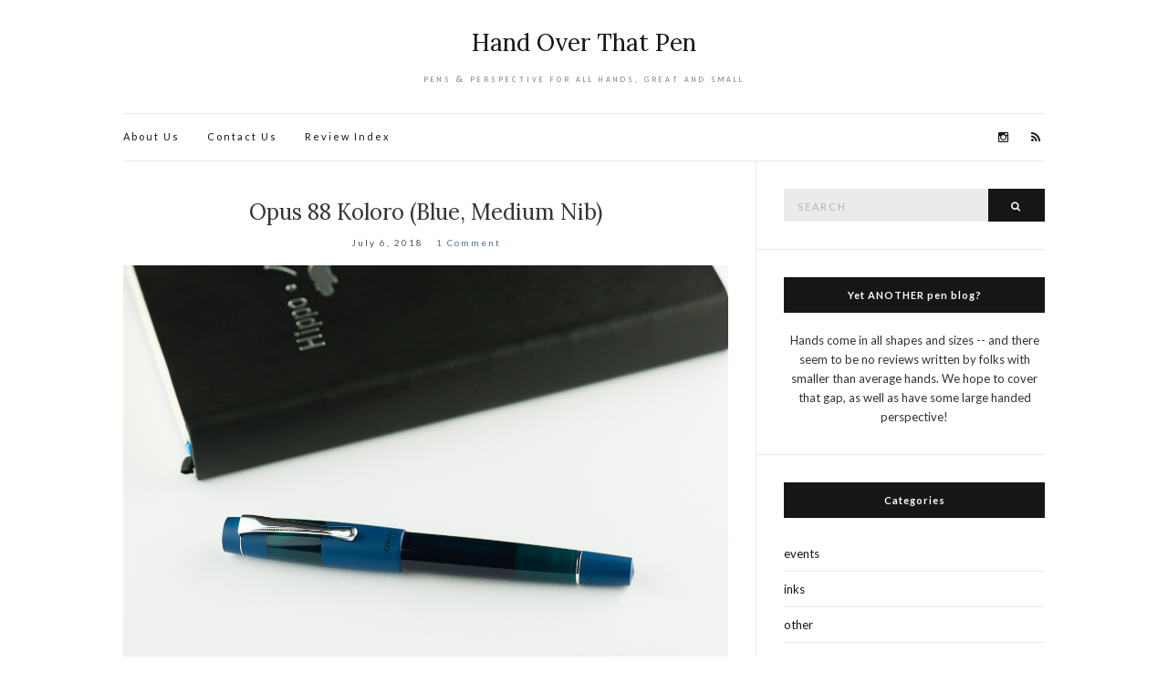

--- FILE ---
content_type: text/html; charset=UTF-8
request_url: https://www.handoverthatpen.com/2018/07/06/opus-88-koloro/
body_size: 16357
content:
<!doctype html>
<html lang="en-US">
<head>
	<meta charset="UTF-8">
	<meta name="viewport" content="width=device-width, initial-scale=1">
	<link rel="profile" href="http://gmpg.org/xfn/11">
	<link rel="pingback" href="https://www.handoverthatpen.com/xmlrpc.php">

	<title>Opus 88 Koloro (Blue, Medium Nib) &#8211; Hand Over That Pen</title>
<meta name='robots' content='max-image-preview:large' />
<link rel="alternate" type="application/rss+xml" title="Hand Over That Pen &raquo; Feed" href="https://www.handoverthatpen.com/feed/" />
<link rel="alternate" type="application/rss+xml" title="Hand Over That Pen &raquo; Comments Feed" href="https://www.handoverthatpen.com/comments/feed/" />
<link rel="alternate" type="application/rss+xml" title="Hand Over That Pen &raquo; Opus 88 Koloro (Blue, Medium Nib) Comments Feed" href="https://www.handoverthatpen.com/2018/07/06/opus-88-koloro/feed/" />
<link rel="alternate" title="oEmbed (JSON)" type="application/json+oembed" href="https://www.handoverthatpen.com/wp-json/oembed/1.0/embed?url=https%3A%2F%2Fwww.handoverthatpen.com%2F2018%2F07%2F06%2Fopus-88-koloro%2F" />
<link rel="alternate" title="oEmbed (XML)" type="text/xml+oembed" href="https://www.handoverthatpen.com/wp-json/oembed/1.0/embed?url=https%3A%2F%2Fwww.handoverthatpen.com%2F2018%2F07%2F06%2Fopus-88-koloro%2F&#038;format=xml" />
<style id='wp-img-auto-sizes-contain-inline-css' type='text/css'>
img:is([sizes=auto i],[sizes^="auto," i]){contain-intrinsic-size:3000px 1500px}
/*# sourceURL=wp-img-auto-sizes-contain-inline-css */
</style>
<style id='wp-emoji-styles-inline-css' type='text/css'>

	img.wp-smiley, img.emoji {
		display: inline !important;
		border: none !important;
		box-shadow: none !important;
		height: 1em !important;
		width: 1em !important;
		margin: 0 0.07em !important;
		vertical-align: -0.1em !important;
		background: none !important;
		padding: 0 !important;
	}
/*# sourceURL=wp-emoji-styles-inline-css */
</style>
<style id='wp-block-library-inline-css' type='text/css'>
:root{--wp-block-synced-color:#7a00df;--wp-block-synced-color--rgb:122,0,223;--wp-bound-block-color:var(--wp-block-synced-color);--wp-editor-canvas-background:#ddd;--wp-admin-theme-color:#007cba;--wp-admin-theme-color--rgb:0,124,186;--wp-admin-theme-color-darker-10:#006ba1;--wp-admin-theme-color-darker-10--rgb:0,107,160.5;--wp-admin-theme-color-darker-20:#005a87;--wp-admin-theme-color-darker-20--rgb:0,90,135;--wp-admin-border-width-focus:2px}@media (min-resolution:192dpi){:root{--wp-admin-border-width-focus:1.5px}}.wp-element-button{cursor:pointer}:root .has-very-light-gray-background-color{background-color:#eee}:root .has-very-dark-gray-background-color{background-color:#313131}:root .has-very-light-gray-color{color:#eee}:root .has-very-dark-gray-color{color:#313131}:root .has-vivid-green-cyan-to-vivid-cyan-blue-gradient-background{background:linear-gradient(135deg,#00d084,#0693e3)}:root .has-purple-crush-gradient-background{background:linear-gradient(135deg,#34e2e4,#4721fb 50%,#ab1dfe)}:root .has-hazy-dawn-gradient-background{background:linear-gradient(135deg,#faaca8,#dad0ec)}:root .has-subdued-olive-gradient-background{background:linear-gradient(135deg,#fafae1,#67a671)}:root .has-atomic-cream-gradient-background{background:linear-gradient(135deg,#fdd79a,#004a59)}:root .has-nightshade-gradient-background{background:linear-gradient(135deg,#330968,#31cdcf)}:root .has-midnight-gradient-background{background:linear-gradient(135deg,#020381,#2874fc)}:root{--wp--preset--font-size--normal:16px;--wp--preset--font-size--huge:42px}.has-regular-font-size{font-size:1em}.has-larger-font-size{font-size:2.625em}.has-normal-font-size{font-size:var(--wp--preset--font-size--normal)}.has-huge-font-size{font-size:var(--wp--preset--font-size--huge)}.has-text-align-center{text-align:center}.has-text-align-left{text-align:left}.has-text-align-right{text-align:right}.has-fit-text{white-space:nowrap!important}#end-resizable-editor-section{display:none}.aligncenter{clear:both}.items-justified-left{justify-content:flex-start}.items-justified-center{justify-content:center}.items-justified-right{justify-content:flex-end}.items-justified-space-between{justify-content:space-between}.screen-reader-text{border:0;clip-path:inset(50%);height:1px;margin:-1px;overflow:hidden;padding:0;position:absolute;width:1px;word-wrap:normal!important}.screen-reader-text:focus{background-color:#ddd;clip-path:none;color:#444;display:block;font-size:1em;height:auto;left:5px;line-height:normal;padding:15px 23px 14px;text-decoration:none;top:5px;width:auto;z-index:100000}html :where(.has-border-color){border-style:solid}html :where([style*=border-top-color]){border-top-style:solid}html :where([style*=border-right-color]){border-right-style:solid}html :where([style*=border-bottom-color]){border-bottom-style:solid}html :where([style*=border-left-color]){border-left-style:solid}html :where([style*=border-width]){border-style:solid}html :where([style*=border-top-width]){border-top-style:solid}html :where([style*=border-right-width]){border-right-style:solid}html :where([style*=border-bottom-width]){border-bottom-style:solid}html :where([style*=border-left-width]){border-left-style:solid}html :where(img[class*=wp-image-]){height:auto;max-width:100%}:where(figure){margin:0 0 1em}html :where(.is-position-sticky){--wp-admin--admin-bar--position-offset:var(--wp-admin--admin-bar--height,0px)}@media screen and (max-width:600px){html :where(.is-position-sticky){--wp-admin--admin-bar--position-offset:0px}}

/*# sourceURL=wp-block-library-inline-css */
</style><style id='global-styles-inline-css' type='text/css'>
:root{--wp--preset--aspect-ratio--square: 1;--wp--preset--aspect-ratio--4-3: 4/3;--wp--preset--aspect-ratio--3-4: 3/4;--wp--preset--aspect-ratio--3-2: 3/2;--wp--preset--aspect-ratio--2-3: 2/3;--wp--preset--aspect-ratio--16-9: 16/9;--wp--preset--aspect-ratio--9-16: 9/16;--wp--preset--color--black: #000000;--wp--preset--color--cyan-bluish-gray: #abb8c3;--wp--preset--color--white: #ffffff;--wp--preset--color--pale-pink: #f78da7;--wp--preset--color--vivid-red: #cf2e2e;--wp--preset--color--luminous-vivid-orange: #ff6900;--wp--preset--color--luminous-vivid-amber: #fcb900;--wp--preset--color--light-green-cyan: #7bdcb5;--wp--preset--color--vivid-green-cyan: #00d084;--wp--preset--color--pale-cyan-blue: #8ed1fc;--wp--preset--color--vivid-cyan-blue: #0693e3;--wp--preset--color--vivid-purple: #9b51e0;--wp--preset--gradient--vivid-cyan-blue-to-vivid-purple: linear-gradient(135deg,rgb(6,147,227) 0%,rgb(155,81,224) 100%);--wp--preset--gradient--light-green-cyan-to-vivid-green-cyan: linear-gradient(135deg,rgb(122,220,180) 0%,rgb(0,208,130) 100%);--wp--preset--gradient--luminous-vivid-amber-to-luminous-vivid-orange: linear-gradient(135deg,rgb(252,185,0) 0%,rgb(255,105,0) 100%);--wp--preset--gradient--luminous-vivid-orange-to-vivid-red: linear-gradient(135deg,rgb(255,105,0) 0%,rgb(207,46,46) 100%);--wp--preset--gradient--very-light-gray-to-cyan-bluish-gray: linear-gradient(135deg,rgb(238,238,238) 0%,rgb(169,184,195) 100%);--wp--preset--gradient--cool-to-warm-spectrum: linear-gradient(135deg,rgb(74,234,220) 0%,rgb(151,120,209) 20%,rgb(207,42,186) 40%,rgb(238,44,130) 60%,rgb(251,105,98) 80%,rgb(254,248,76) 100%);--wp--preset--gradient--blush-light-purple: linear-gradient(135deg,rgb(255,206,236) 0%,rgb(152,150,240) 100%);--wp--preset--gradient--blush-bordeaux: linear-gradient(135deg,rgb(254,205,165) 0%,rgb(254,45,45) 50%,rgb(107,0,62) 100%);--wp--preset--gradient--luminous-dusk: linear-gradient(135deg,rgb(255,203,112) 0%,rgb(199,81,192) 50%,rgb(65,88,208) 100%);--wp--preset--gradient--pale-ocean: linear-gradient(135deg,rgb(255,245,203) 0%,rgb(182,227,212) 50%,rgb(51,167,181) 100%);--wp--preset--gradient--electric-grass: linear-gradient(135deg,rgb(202,248,128) 0%,rgb(113,206,126) 100%);--wp--preset--gradient--midnight: linear-gradient(135deg,rgb(2,3,129) 0%,rgb(40,116,252) 100%);--wp--preset--font-size--small: 13px;--wp--preset--font-size--medium: 20px;--wp--preset--font-size--large: 36px;--wp--preset--font-size--x-large: 42px;--wp--preset--spacing--20: 0.44rem;--wp--preset--spacing--30: 0.67rem;--wp--preset--spacing--40: 1rem;--wp--preset--spacing--50: 1.5rem;--wp--preset--spacing--60: 2.25rem;--wp--preset--spacing--70: 3.38rem;--wp--preset--spacing--80: 5.06rem;--wp--preset--shadow--natural: 6px 6px 9px rgba(0, 0, 0, 0.2);--wp--preset--shadow--deep: 12px 12px 50px rgba(0, 0, 0, 0.4);--wp--preset--shadow--sharp: 6px 6px 0px rgba(0, 0, 0, 0.2);--wp--preset--shadow--outlined: 6px 6px 0px -3px rgb(255, 255, 255), 6px 6px rgb(0, 0, 0);--wp--preset--shadow--crisp: 6px 6px 0px rgb(0, 0, 0);}:where(.is-layout-flex){gap: 0.5em;}:where(.is-layout-grid){gap: 0.5em;}body .is-layout-flex{display: flex;}.is-layout-flex{flex-wrap: wrap;align-items: center;}.is-layout-flex > :is(*, div){margin: 0;}body .is-layout-grid{display: grid;}.is-layout-grid > :is(*, div){margin: 0;}:where(.wp-block-columns.is-layout-flex){gap: 2em;}:where(.wp-block-columns.is-layout-grid){gap: 2em;}:where(.wp-block-post-template.is-layout-flex){gap: 1.25em;}:where(.wp-block-post-template.is-layout-grid){gap: 1.25em;}.has-black-color{color: var(--wp--preset--color--black) !important;}.has-cyan-bluish-gray-color{color: var(--wp--preset--color--cyan-bluish-gray) !important;}.has-white-color{color: var(--wp--preset--color--white) !important;}.has-pale-pink-color{color: var(--wp--preset--color--pale-pink) !important;}.has-vivid-red-color{color: var(--wp--preset--color--vivid-red) !important;}.has-luminous-vivid-orange-color{color: var(--wp--preset--color--luminous-vivid-orange) !important;}.has-luminous-vivid-amber-color{color: var(--wp--preset--color--luminous-vivid-amber) !important;}.has-light-green-cyan-color{color: var(--wp--preset--color--light-green-cyan) !important;}.has-vivid-green-cyan-color{color: var(--wp--preset--color--vivid-green-cyan) !important;}.has-pale-cyan-blue-color{color: var(--wp--preset--color--pale-cyan-blue) !important;}.has-vivid-cyan-blue-color{color: var(--wp--preset--color--vivid-cyan-blue) !important;}.has-vivid-purple-color{color: var(--wp--preset--color--vivid-purple) !important;}.has-black-background-color{background-color: var(--wp--preset--color--black) !important;}.has-cyan-bluish-gray-background-color{background-color: var(--wp--preset--color--cyan-bluish-gray) !important;}.has-white-background-color{background-color: var(--wp--preset--color--white) !important;}.has-pale-pink-background-color{background-color: var(--wp--preset--color--pale-pink) !important;}.has-vivid-red-background-color{background-color: var(--wp--preset--color--vivid-red) !important;}.has-luminous-vivid-orange-background-color{background-color: var(--wp--preset--color--luminous-vivid-orange) !important;}.has-luminous-vivid-amber-background-color{background-color: var(--wp--preset--color--luminous-vivid-amber) !important;}.has-light-green-cyan-background-color{background-color: var(--wp--preset--color--light-green-cyan) !important;}.has-vivid-green-cyan-background-color{background-color: var(--wp--preset--color--vivid-green-cyan) !important;}.has-pale-cyan-blue-background-color{background-color: var(--wp--preset--color--pale-cyan-blue) !important;}.has-vivid-cyan-blue-background-color{background-color: var(--wp--preset--color--vivid-cyan-blue) !important;}.has-vivid-purple-background-color{background-color: var(--wp--preset--color--vivid-purple) !important;}.has-black-border-color{border-color: var(--wp--preset--color--black) !important;}.has-cyan-bluish-gray-border-color{border-color: var(--wp--preset--color--cyan-bluish-gray) !important;}.has-white-border-color{border-color: var(--wp--preset--color--white) !important;}.has-pale-pink-border-color{border-color: var(--wp--preset--color--pale-pink) !important;}.has-vivid-red-border-color{border-color: var(--wp--preset--color--vivid-red) !important;}.has-luminous-vivid-orange-border-color{border-color: var(--wp--preset--color--luminous-vivid-orange) !important;}.has-luminous-vivid-amber-border-color{border-color: var(--wp--preset--color--luminous-vivid-amber) !important;}.has-light-green-cyan-border-color{border-color: var(--wp--preset--color--light-green-cyan) !important;}.has-vivid-green-cyan-border-color{border-color: var(--wp--preset--color--vivid-green-cyan) !important;}.has-pale-cyan-blue-border-color{border-color: var(--wp--preset--color--pale-cyan-blue) !important;}.has-vivid-cyan-blue-border-color{border-color: var(--wp--preset--color--vivid-cyan-blue) !important;}.has-vivid-purple-border-color{border-color: var(--wp--preset--color--vivid-purple) !important;}.has-vivid-cyan-blue-to-vivid-purple-gradient-background{background: var(--wp--preset--gradient--vivid-cyan-blue-to-vivid-purple) !important;}.has-light-green-cyan-to-vivid-green-cyan-gradient-background{background: var(--wp--preset--gradient--light-green-cyan-to-vivid-green-cyan) !important;}.has-luminous-vivid-amber-to-luminous-vivid-orange-gradient-background{background: var(--wp--preset--gradient--luminous-vivid-amber-to-luminous-vivid-orange) !important;}.has-luminous-vivid-orange-to-vivid-red-gradient-background{background: var(--wp--preset--gradient--luminous-vivid-orange-to-vivid-red) !important;}.has-very-light-gray-to-cyan-bluish-gray-gradient-background{background: var(--wp--preset--gradient--very-light-gray-to-cyan-bluish-gray) !important;}.has-cool-to-warm-spectrum-gradient-background{background: var(--wp--preset--gradient--cool-to-warm-spectrum) !important;}.has-blush-light-purple-gradient-background{background: var(--wp--preset--gradient--blush-light-purple) !important;}.has-blush-bordeaux-gradient-background{background: var(--wp--preset--gradient--blush-bordeaux) !important;}.has-luminous-dusk-gradient-background{background: var(--wp--preset--gradient--luminous-dusk) !important;}.has-pale-ocean-gradient-background{background: var(--wp--preset--gradient--pale-ocean) !important;}.has-electric-grass-gradient-background{background: var(--wp--preset--gradient--electric-grass) !important;}.has-midnight-gradient-background{background: var(--wp--preset--gradient--midnight) !important;}.has-small-font-size{font-size: var(--wp--preset--font-size--small) !important;}.has-medium-font-size{font-size: var(--wp--preset--font-size--medium) !important;}.has-large-font-size{font-size: var(--wp--preset--font-size--large) !important;}.has-x-large-font-size{font-size: var(--wp--preset--font-size--x-large) !important;}
/*# sourceURL=global-styles-inline-css */
</style>

<style id='classic-theme-styles-inline-css' type='text/css'>
/*! This file is auto-generated */
.wp-block-button__link{color:#fff;background-color:#32373c;border-radius:9999px;box-shadow:none;text-decoration:none;padding:calc(.667em + 2px) calc(1.333em + 2px);font-size:1.125em}.wp-block-file__button{background:#32373c;color:#fff;text-decoration:none}
/*# sourceURL=/wp-includes/css/classic-themes.min.css */
</style>
<link rel='stylesheet' id='pc_google_analytics-frontend-css' href='https://www.handoverthatpen.com/wp-content/plugins/pc-google-analytics/assets/css/frontend.css?ver=1.0.0' type='text/css' media='all' />
<link rel='stylesheet' id='olsen-light-google-font-css' href='//fonts.googleapis.com/css?family=Lora%3A400%2C700%2C400italic%2C700italic%7CLato%3A400%2C400italic%2C700%2C700italic&#038;ver=6.9' type='text/css' media='all' />
<link rel='stylesheet' id='olsen-light-base-css' href='https://www.handoverthatpen.com/wp-content/themes/olsen-light/css/base.css?ver=1.0.2' type='text/css' media='all' />
<link rel='stylesheet' id='font-awesome-css' href='https://www.handoverthatpen.com/wp-content/themes/olsen-light/css/font-awesome.css?ver=4.5.0' type='text/css' media='all' />
<link rel='stylesheet' id='olsen-light-magnific-css' href='https://www.handoverthatpen.com/wp-content/themes/olsen-light/css/magnific.css?ver=1.0.0' type='text/css' media='all' />
<link rel='stylesheet' id='olsen-light-slick-css' href='https://www.handoverthatpen.com/wp-content/themes/olsen-light/css/slick.css?ver=1.5.7' type='text/css' media='all' />
<link rel='stylesheet' id='olsen-light-mmenu-css' href='https://www.handoverthatpen.com/wp-content/themes/olsen-light/css/mmenu.css?ver=5.2.0' type='text/css' media='all' />
<link rel='stylesheet' id='olsen-light-style-css' href='https://www.handoverthatpen.com/wp-content/themes/olsen-light/style.css?ver=1.0.2' type='text/css' media='all' />
<script type="text/javascript" src="https://www.handoverthatpen.com/wp-includes/js/jquery/jquery.min.js?ver=3.7.1" id="jquery-core-js"></script>
<script type="text/javascript" src="https://www.handoverthatpen.com/wp-includes/js/jquery/jquery-migrate.min.js?ver=3.4.1" id="jquery-migrate-js"></script>
<script type="text/javascript" src="https://www.handoverthatpen.com/wp-content/plugins/pc-google-analytics/assets/js/frontend.min.js?ver=1.0.0" id="pc_google_analytics-frontend-js"></script>
<link rel="https://api.w.org/" href="https://www.handoverthatpen.com/wp-json/" /><link rel="alternate" title="JSON" type="application/json" href="https://www.handoverthatpen.com/wp-json/wp/v2/posts/3744" /><link rel="EditURI" type="application/rsd+xml" title="RSD" href="https://www.handoverthatpen.com/xmlrpc.php?rsd" />
<meta name="generator" content="WordPress 6.9" />
<link rel="canonical" href="https://www.handoverthatpen.com/2018/07/06/opus-88-koloro/" />
<link rel='shortlink' href='https://www.handoverthatpen.com/?p=3744' />
	<script>
		(function(i,s,o,g,r,a,m){i['GoogleAnalyticsObject']=r;i[r]=i[r]||function(){
		(i[r].q=i[r].q||[]).push(arguments)},i[r].l=1*new Date();a=s.createElement(o),
		m=s.getElementsByTagName(o)[0];a.async=1;a.src=g;m.parentNode.insertBefore(a,m)
		})(window,document,'script','//www.google-analytics.com/analytics.js','ga');
		
		ga('create', 'UA-80277082-1', 'auto');
		ga('send', 'pageview');
		
		</script>
<style type="text/css"></style></head>
<body class="wp-singular post-template-default single single-post postid-3744 single-format-standard wp-theme-olsen-light" itemscope="itemscope" itemtype="http://schema.org/WebPage">

<div id="page">

	<div class="container">
		<div class="row">
			<div class="col-md-12">

				<header id="masthead" class="site-header group" role="banner" itemscope="itemscope" itemtype="http://schema.org/Organization">

					<div class="site-logo">
						<h1 itemprop="name">
							<a itemprop="url" href="https://www.handoverthatpen.com">
								<!--									<!--<img itemprop="logo"
									     src="https://www.handoverthatpen.com/wp-content/themes/olsen-light/images/logo.png"
									     alt="Hand Over That Pen"/>
								 -->
								Hand Over That Pen							</a>
						</h1>

													<p class="tagline">pens &amp; perspective for all hands, great and small</p>
											</div><!-- /site-logo -->

					<div class="site-bar group">
						<nav class="nav" role="navigation" itemscope="itemscope" itemtype="http://schema.org/SiteNavigationElement">
							<ul class="navigation">
<li class="page_item page-item-7"><a href="https://www.handoverthatpen.com/about/">About Us</a></li>
<li class="page_item page-item-118"><a href="https://www.handoverthatpen.com/contact-us/">Contact Us</a></li>
<li class="page_item page-item-366"><a href="https://www.handoverthatpen.com/review-index/">Review Index</a></li>
</ul>

							<a class="mobile-nav-trigger" href="#mobilemenu"><i class="fa fa-navicon"></i> Menu</a>
						</nav>
						<div id="mobilemenu"></div>

						<div class="site-tools">
									<ul class="socials">
			<li><a href="http://www.instagram.com/handoverthatpen" target="_blank"><i class="fa fa-instagram"></i></a></li>							<li><a href="https://www.handoverthatpen.com/feed/" target="_blank"><i class="fa fa-rss"></i></a></li>
					</ul>
								</div><!-- /site-tools -->
					</div><!-- /site-bar -->

				</header>

				
				<div id="site-content">
<div class="row">

	<div class="col-md-8">
		<main id="content" role="main" itemprop="mainContentOfPage" itemscope="itemscope" itemtype="http://schema.org/Blog">
			<div class="row">
				<div class="col-md-12">

											<article id="entry-3744" class="entry post-3744 post type-post status-publish format-standard hentry category-pens tag-ebonite tag-goldspot tag-japanese-eyedropper tag-opus-88" itemscope="itemscope" itemtype="http://schema.org/BlogPosting" itemprop="blogPost">

							<div class="entry-meta entry-meta-top"> <!-- where the category was -->
							</div>

							<h2 class="entry-title" itemprop="headline">
								Opus 88 Koloro (Blue, Medium Nib)							</h2>

							<div class="entry-meta entry-meta-bottom">
								<time class="entry-date" itemprop="datePublished" datetime="2018-07-06T01:12:31-07:00">July 6, 2018</time>

								<a href="https://www.handoverthatpen.com/2018/07/06/opus-88-koloro/#comments" class="entry-comments-no ">1 Comment</a>
							</div>

							

							<div class="entry-content" itemprop="text">
								<p><img fetchpriority="high" decoding="async" class="aligncenter wp-image-3972 size-full" src="https://www.handoverthatpen.com/wp-content/uploads/2018/07/20180702-Opus-88-Koloro-003.jpg" alt="" width="1200" height="798" srcset="https://www.handoverthatpen.com/wp-content/uploads/2018/07/20180702-Opus-88-Koloro-003.jpg 1200w, https://www.handoverthatpen.com/wp-content/uploads/2018/07/20180702-Opus-88-Koloro-003-300x200.jpg 300w, https://www.handoverthatpen.com/wp-content/uploads/2018/07/20180702-Opus-88-Koloro-003-768x511.jpg 768w, https://www.handoverthatpen.com/wp-content/uploads/2018/07/20180702-Opus-88-Koloro-003-1024x681.jpg 1024w" sizes="(max-width: 1200px) 100vw, 1200px" /></p>
<blockquote><p>Before anything else, a big shout out of appreciation to <strong><a href="https://goldspot.com/">Goldspot Pens</a></strong>, and <strong>Tom</strong> for providing this Opus 88 Koloro fountain pen for review. Goldspot Pens is an online shop for pens, and stationery goods and they are an authorized retailer for diverse brands that we love!</p></blockquote>
<p style="padding-left: 30px;"><strong>Hand Over That Pen, please!</strong></p>
<p><span style="text-decoration: underline;">Katherine</span>: Like many, this pen ain&#8217;t my thing aesthetically. I&#8217;m not a big fan of the solid matte blue paired with the shinier blue green &#8212; the two colors are too close for me (I also can&#8217;t stand denim on denim&#8230; or blue shirts with blue denim, but that&#8217;s besides the point). The demonstrator version looks neat though &#8212; but once again&#8230; this is all personal preference. 🙂</p>
<p><span style="text-decoration: underline;">Pam</span>:  The demonstrator version is very striking, however, I am relieved to see different colors for the Koloro.  All I see on Instagram is the demonstrator version! The slight translucency of the blue makes the material more interesting than a matte plastic.  That said, why not just maintain the same material throughout, like the demonstrator?  Lastly, the demonstrator version of the pen is pretty modern, and I wish the clip would reflect that.  But then again, I am heavily influenced by the Lamy 2000 clip.</p>
<p><span style="text-decoration: underline;">Franz</span>: The Koloro is an interesting looking pen. The acrylic parts of the barrel and cap has a cloudy transparency and allows me to see inside with a bit of light behind. The dark blue ebonite is quite spectacular to look at and hold (and smell). When you look closely, you&#8217;ll notice that there are black bits in the ebonite and gives it a sandblasted effect. And finally, the dome shape of the cap&#8217;s finial makes me smile for some reason. =)</p>
<figure id="attachment_3960" aria-describedby="caption-attachment-3960" style="width: 1200px" class="wp-caption aligncenter"><img decoding="async" class="wp-image-3960" src="https://www.handoverthatpen.com/wp-content/uploads/2018/06/Opus-88-Koloro-Posted-1024x819.jpg" alt="" width="1200" height="960" srcset="https://www.handoverthatpen.com/wp-content/uploads/2018/06/Opus-88-Koloro-Posted-1024x819.jpg 1024w, https://www.handoverthatpen.com/wp-content/uploads/2018/06/Opus-88-Koloro-Posted-300x240.jpg 300w, https://www.handoverthatpen.com/wp-content/uploads/2018/06/Opus-88-Koloro-Posted-768x614.jpg 768w" sizes="(max-width: 1200px) 100vw, 1200px" /><figcaption id="caption-attachment-3960" class="wp-caption-text">In the Hand: Opus 88 Koloro (posted) — from left to right: Franz, Katherine, and Pam</figcaption></figure>
<figure id="attachment_3961" aria-describedby="caption-attachment-3961" style="width: 1200px" class="wp-caption aligncenter"><img decoding="async" class="wp-image-3961" src="https://www.handoverthatpen.com/wp-content/uploads/2018/06/Opus-88-Koloro-Unposted-1024x819.jpg" alt="" width="1200" height="960" srcset="https://www.handoverthatpen.com/wp-content/uploads/2018/06/Opus-88-Koloro-Unposted-1024x819.jpg 1024w, https://www.handoverthatpen.com/wp-content/uploads/2018/06/Opus-88-Koloro-Unposted-300x240.jpg 300w, https://www.handoverthatpen.com/wp-content/uploads/2018/06/Opus-88-Koloro-Unposted-768x614.jpg 768w" sizes="(max-width: 1200px) 100vw, 1200px" /><figcaption id="caption-attachment-3961" class="wp-caption-text">In the Hand: Opus 88 Koloro (unposted) — from left to right: Franz, Katherine, and Pam</figcaption></figure>
<p>&nbsp;</p>
<p style="padding-left: 30px;"><strong>Pen Details</strong></p>
<figure id="attachment_3967" aria-describedby="caption-attachment-3967" style="width: 1200px" class="wp-caption aligncenter"><img loading="lazy" decoding="async" class="wp-image-3967 size-full" src="https://www.handoverthatpen.com/wp-content/uploads/2018/07/20180702-Opus-88-Koloro-001.jpg" alt="" width="1200" height="798" srcset="https://www.handoverthatpen.com/wp-content/uploads/2018/07/20180702-Opus-88-Koloro-001.jpg 1200w, https://www.handoverthatpen.com/wp-content/uploads/2018/07/20180702-Opus-88-Koloro-001-300x200.jpg 300w, https://www.handoverthatpen.com/wp-content/uploads/2018/07/20180702-Opus-88-Koloro-001-768x511.jpg 768w, https://www.handoverthatpen.com/wp-content/uploads/2018/07/20180702-Opus-88-Koloro-001-1024x681.jpg 1024w" sizes="auto, (max-width: 1200px) 100vw, 1200px" /><figcaption id="caption-attachment-3967" class="wp-caption-text">In the box: The Koloro is shipped in a box with foam cutouts. An eyedropper is supplied along with the needed instructions for filling and using the pen. The presentation is very nice.</figcaption></figure>
<figure id="attachment_3968" aria-describedby="caption-attachment-3968" style="width: 1200px" class="wp-caption aligncenter"><img loading="lazy" decoding="async" class="size-full wp-image-3968" src="https://www.handoverthatpen.com/wp-content/uploads/2018/07/20180702-Opus-88-Koloro-010.jpg" alt="" width="1200" height="1200" srcset="https://www.handoverthatpen.com/wp-content/uploads/2018/07/20180702-Opus-88-Koloro-010.jpg 1200w, https://www.handoverthatpen.com/wp-content/uploads/2018/07/20180702-Opus-88-Koloro-010-150x150.jpg 150w, https://www.handoverthatpen.com/wp-content/uploads/2018/07/20180702-Opus-88-Koloro-010-300x300.jpg 300w, https://www.handoverthatpen.com/wp-content/uploads/2018/07/20180702-Opus-88-Koloro-010-768x768.jpg 768w, https://www.handoverthatpen.com/wp-content/uploads/2018/07/20180702-Opus-88-Koloro-010-1024x1024.jpg 1024w, https://www.handoverthatpen.com/wp-content/uploads/2018/07/20180702-Opus-88-Koloro-010-100x100.jpg 100w, https://www.handoverthatpen.com/wp-content/uploads/2018/07/20180702-Opus-88-Koloro-010-200x200.jpg 200w" sizes="auto, (max-width: 1200px) 100vw, 1200px" /><figcaption id="caption-attachment-3968" class="wp-caption-text">The Koloro is mostly an acrylic pen with blue ebonite accents on the cap. and blind cap on the barrel.</figcaption></figure>
<figure id="attachment_3969" aria-describedby="caption-attachment-3969" style="width: 1200px" class="wp-caption aligncenter"><img loading="lazy" decoding="async" class="size-full wp-image-3969" src="https://www.handoverthatpen.com/wp-content/uploads/2018/07/20180702-Opus-88-Koloro-008.jpg" alt="" width="1200" height="798" srcset="https://www.handoverthatpen.com/wp-content/uploads/2018/07/20180702-Opus-88-Koloro-008.jpg 1200w, https://www.handoverthatpen.com/wp-content/uploads/2018/07/20180702-Opus-88-Koloro-008-300x200.jpg 300w, https://www.handoverthatpen.com/wp-content/uploads/2018/07/20180702-Opus-88-Koloro-008-768x511.jpg 768w, https://www.handoverthatpen.com/wp-content/uploads/2018/07/20180702-Opus-88-Koloro-008-1024x681.jpg 1024w" sizes="auto, (max-width: 1200px) 100vw, 1200px" /><figcaption id="caption-attachment-3969" class="wp-caption-text">A close up of the blue ebonite on the cap. The blue-green acrylic in the middle is translucent.</figcaption></figure>
<p>&nbsp;</p>
<p style="padding-left: 30px;"><strong>The Business End</strong></p>
<p><span style="text-decoration: underline;">Katherine</span>: The pen takes a #5 Jowo nib, which is nice. The one that came with this pen is smooth and well adjusted out of the box. I love that this takes a #5 though, since it seems like it would be a good candidate for frankenpenning with a vintage flex nib and nibs that fit aren&#8217;t hard to find.</p>
<p><span style="text-decoration: underline;">Pam</span>:  At first, the nib felt really dry and was unpleasant to write with.  However, a special feature of the pen is the shut off valve.  After we opened up the valve and saturated the feed, it was a much more pleasant writer.  (Thank you Katherine &amp; Franz!) The #5 Jowo nib performed consistently and as expected.</p>
<p><span style="text-decoration: underline;">Franz</span>: There is a taper to the section that makes the #5 nib size suitable however, a part of me wishes it came with a #6. That&#8217;s just me though. As for the writing experience, it was smooth as can be and wrote nicely.</p>
<p>I noticed that the medium nib on the Koloro seems finer than my usual medium Jowo nibs. So I took a loupe and compared it to my other medium #5 Jowo nib. The tipping was slightly smaller/finer than on my Franklin-Christoph Model 45. Of course, this is only from one Opus 88 nib unit but I can&#8217;t help but think that since these are Taiwanese pens, could it be that their nib line widths are more towards the Japanese size?</p>
<p><img loading="lazy" decoding="async" class="aligncenter size-full wp-image-3985" src="https://www.handoverthatpen.com/wp-content/uploads/2018/07/20180703-Opus-88-Koloro-024.jpg" alt="" width="1200" height="1200" srcset="https://www.handoverthatpen.com/wp-content/uploads/2018/07/20180703-Opus-88-Koloro-024.jpg 1200w, https://www.handoverthatpen.com/wp-content/uploads/2018/07/20180703-Opus-88-Koloro-024-150x150.jpg 150w, https://www.handoverthatpen.com/wp-content/uploads/2018/07/20180703-Opus-88-Koloro-024-300x300.jpg 300w, https://www.handoverthatpen.com/wp-content/uploads/2018/07/20180703-Opus-88-Koloro-024-768x768.jpg 768w, https://www.handoverthatpen.com/wp-content/uploads/2018/07/20180703-Opus-88-Koloro-024-1024x1024.jpg 1024w, https://www.handoverthatpen.com/wp-content/uploads/2018/07/20180703-Opus-88-Koloro-024-100x100.jpg 100w, https://www.handoverthatpen.com/wp-content/uploads/2018/07/20180703-Opus-88-Koloro-024-200x200.jpg 200w" sizes="auto, (max-width: 1200px) 100vw, 1200px" /></p>
<figure id="attachment_3970" aria-describedby="caption-attachment-3970" style="width: 798px" class="wp-caption aligncenter"><img loading="lazy" decoding="async" class="size-full wp-image-3970" src="https://www.handoverthatpen.com/wp-content/uploads/2018/07/20180703-Opus-88-Koloro-019.jpg" alt="" width="798" height="1200" srcset="https://www.handoverthatpen.com/wp-content/uploads/2018/07/20180703-Opus-88-Koloro-019.jpg 798w, https://www.handoverthatpen.com/wp-content/uploads/2018/07/20180703-Opus-88-Koloro-019-200x300.jpg 200w, https://www.handoverthatpen.com/wp-content/uploads/2018/07/20180703-Opus-88-Koloro-019-768x1155.jpg 768w, https://www.handoverthatpen.com/wp-content/uploads/2018/07/20180703-Opus-88-Koloro-019-681x1024.jpg 681w" sizes="auto, (max-width: 798px) 100vw, 798px" /><figcaption id="caption-attachment-3970" class="wp-caption-text">Franz&#8217;s writing sample on a Hippo Noto Pocket A5 notebook with 68 gsm Tomoe River cream paper.</figcaption></figure>
<p>&nbsp;</p>
<p style="padding-left: 30px;"><strong>Write It Up</strong></p>
<p><span style="text-decoration: underline;">Katherine</span>: The section is maybe a smidge slimmer than perfect, but overall it&#8217;s a comfortable pen that&#8217;s well balanced in my hand (unposted). I found it comfortable for long writing sessions, but my one gripe is that once the feed runs dry (because I forgot to open the knob and wrote for a while) it takes a while for the ink to make its way down. When loosened, it&#8217;s great&#8230; when I forget, it can be a little annoying, though the pen does keep writing, just more dry.</p>
<p><span style="text-decoration: underline;">Pam</span>:  I had no problem with the width of the pen.  I found it to be pretty comfortable actually.  The threads and the mild step was a bit sharp for me and had some bite in the tender area where thumb meets palm. It wasn&#8217;t painful, but it was very noticable.  I had to loosen my grip and readjust multiple times during the prolonged writing session.</p>
<p><span style="text-decoration: underline;">Franz</span>: I wrote in my journal with the Koloro for a good chunk of time and I did not experience any fatigue. I do prefer writing with the cap posted but it&#8217;s perfectly usable even when unposted due to the length of the section. It was my first time to use a Japanese-style eyedropper and as long as the blind cap was unscrewed, the ink flows as it should.</p>
<p><img loading="lazy" decoding="async" class="aligncenter wp-image-3975 size-full" src="https://www.handoverthatpen.com/wp-content/uploads/2018/07/20180702-Opus-88-Koloro-012.jpg" alt="" width="1200" height="798" srcset="https://www.handoverthatpen.com/wp-content/uploads/2018/07/20180702-Opus-88-Koloro-012.jpg 1200w, https://www.handoverthatpen.com/wp-content/uploads/2018/07/20180702-Opus-88-Koloro-012-300x200.jpg 300w, https://www.handoverthatpen.com/wp-content/uploads/2018/07/20180702-Opus-88-Koloro-012-768x511.jpg 768w, https://www.handoverthatpen.com/wp-content/uploads/2018/07/20180702-Opus-88-Koloro-012-1024x681.jpg 1024w" sizes="auto, (max-width: 1200px) 100vw, 1200px" /></p>
<p>&nbsp;</p>
<p style="padding-left: 30px;"><strong>EDC-ness</strong></p>
<p><span style="text-decoration: underline;">Katherine</span>: Sorry, three cap turns is just too many. I take a lot of stop and go notes&#8230; and this just doesn&#8217;t work. Otherwise, the clip feels strong and is maybe a smidge tight, but seems secure and comfortable.</p>
<p><span style="text-decoration: underline;">Pam</span>:  I couldn&#8217;t use this pen at work since it took far too many turns to uncap to be a good EDC at work.  It is definitely a 2 hand operation.  If that&#8217;s not a hinderance for you, the clip did keep the pen secure in my pen case.</p>
<p><span style="text-decoration: underline;">Franz</span>: Like the ladies above, uncapping the Koloro took a while and with a work setting of having the need to constantly cap and uncap, definitely was an irritation. As long as one doesn&#8217;t have the need for quick deploy, the Koloro is a great pen to use on the daily. I actually liked using this pen while taking notes on a conference call. The build of the pen seems sturdy and can withstand being jostled around in a pocket or a bag. The eyedropper filling system allows the pen to have a little over 2 milliliters of ink for a lot of writing.</p>
<p>The photo below shows the Koloro&#8217;s ink chamber and eyedropper&#8217;s plunger rod slightly pulled back. The section does have an O-ring which prevents ink from leaking out.</p>
<p><img loading="lazy" decoding="async" class="aligncenter wp-image-3982" src="https://www.handoverthatpen.com/wp-content/uploads/2018/07/Koloro-Plunger-Diptych-1024x1024.jpg" alt="" width="1200" height="1200" srcset="https://www.handoverthatpen.com/wp-content/uploads/2018/07/Koloro-Plunger-Diptych-1024x1024.jpg 1024w, https://www.handoverthatpen.com/wp-content/uploads/2018/07/Koloro-Plunger-Diptych-150x150.jpg 150w, https://www.handoverthatpen.com/wp-content/uploads/2018/07/Koloro-Plunger-Diptych-300x300.jpg 300w, https://www.handoverthatpen.com/wp-content/uploads/2018/07/Koloro-Plunger-Diptych-768x768.jpg 768w, https://www.handoverthatpen.com/wp-content/uploads/2018/07/Koloro-Plunger-Diptych-100x100.jpg 100w, https://www.handoverthatpen.com/wp-content/uploads/2018/07/Koloro-Plunger-Diptych-200x200.jpg 200w" sizes="auto, (max-width: 1200px) 100vw, 1200px" /></p>
<p>&nbsp;</p>
<p style="padding-left: 30px;"><strong>Final Grip-ping Impressions</strong></p>
<p><span style="text-decoration: underline;">Katherine</span>: I&#8217;m really excited that a modern maker has chosen to build a pen with the Japanese Eyedropper mechanism! This pen doesn&#8217;t do it for me aesthetically, but it&#8217;s solidly made and writes well &#8212; I can&#8217;t wait to see what else Opus 88 comes up with!</p>
<p><span style="text-decoration: underline;">Pam</span>:  The price is fair for what you get in this pen.  If you like the aesthetic, want a relatively novel eyedropper with shut off valve, and a reliable nib, you will be hard pressed to find a better alternative.  This pen is not for me mostly due to personal preferences, however, as an introduction to Opus 88, it&#8217;s a solid opening volley.  Bring it on Opus 88!</p>
<p><span style="text-decoration: underline;">Franz</span>: One thing I would say that&#8217;s a negative (for me) is because the Koloro&#8217;s barrel is acrylic, I don&#8217;t get the warm ebonite feel while writing. I only have a few ebonite pens but the warm feel is something that I&#8217;ve come to expect. That&#8217;s just my personal thing though.</p>
<p>The Koloro is a fantastic pen to use as it has a lot going for it (fairly large size, Japanese eyedropper filling system, different color choices) and as Pam mentioned, it&#8217;s at a fair price. It is a pen I find myself using a lot for my journal time whenever I do get the time.</p>
<p>&nbsp;</p>
<p>Once again, thank you to Goldspot Pens for providing this pen for review. If you&#8217;re interested in the Koloro, check out the other options on their site, <a href="https://goldspot.com/collections/opus-88-fine-writing-pens/opus-88+opus-88-koloro">here</a>.</p>
<p>&nbsp;</p>
<p style="padding-left: 30px;"><strong>Pen Comparisons</strong></p>
<figure id="attachment_3991" aria-describedby="caption-attachment-3991" style="width: 1200px" class="wp-caption aligncenter"><img loading="lazy" decoding="async" class="size-full wp-image-3991" src="https://www.handoverthatpen.com/wp-content/uploads/2018/07/20180703-Opus-88-Koloro-020.jpg" alt="" width="1200" height="798" srcset="https://www.handoverthatpen.com/wp-content/uploads/2018/07/20180703-Opus-88-Koloro-020.jpg 1200w, https://www.handoverthatpen.com/wp-content/uploads/2018/07/20180703-Opus-88-Koloro-020-300x200.jpg 300w, https://www.handoverthatpen.com/wp-content/uploads/2018/07/20180703-Opus-88-Koloro-020-768x511.jpg 768w, https://www.handoverthatpen.com/wp-content/uploads/2018/07/20180703-Opus-88-Koloro-020-1024x681.jpg 1024w" sizes="auto, (max-width: 1200px) 100vw, 1200px" /><figcaption id="caption-attachment-3991" class="wp-caption-text">Closed pens from left to right: TWSBI Eco, Lamy Safari, Edison Beaumont, Franklin-Christoph Model 20, *Opus 88 Koloro*, Platinum 3776, Lamy 2000, and Pelikan M805</figcaption></figure>
<figure id="attachment_3992" aria-describedby="caption-attachment-3992" style="width: 1200px" class="wp-caption aligncenter"><img loading="lazy" decoding="async" class="size-full wp-image-3992" src="https://www.handoverthatpen.com/wp-content/uploads/2018/07/20180703-Opus-88-Koloro-021.jpg" alt="" width="1200" height="798" srcset="https://www.handoverthatpen.com/wp-content/uploads/2018/07/20180703-Opus-88-Koloro-021.jpg 1200w, https://www.handoverthatpen.com/wp-content/uploads/2018/07/20180703-Opus-88-Koloro-021-300x200.jpg 300w, https://www.handoverthatpen.com/wp-content/uploads/2018/07/20180703-Opus-88-Koloro-021-768x511.jpg 768w, https://www.handoverthatpen.com/wp-content/uploads/2018/07/20180703-Opus-88-Koloro-021-1024x681.jpg 1024w" sizes="auto, (max-width: 1200px) 100vw, 1200px" /><figcaption id="caption-attachment-3992" class="wp-caption-text">Posted pens from left to right: TWSBI Eco, Lamy Safari, Edison Beaumont, Franklin-Christoph Model 20, *Opus 88 Koloro*, Platinum 3776, Lamy 2000, and Pelikan M805</figcaption></figure>
<figure id="attachment_3993" aria-describedby="caption-attachment-3993" style="width: 1200px" class="wp-caption aligncenter"><img loading="lazy" decoding="async" class="size-full wp-image-3993" src="https://www.handoverthatpen.com/wp-content/uploads/2018/07/20180703-Opus-88-Koloro-022.jpg" alt="" width="1200" height="798" srcset="https://www.handoverthatpen.com/wp-content/uploads/2018/07/20180703-Opus-88-Koloro-022.jpg 1200w, https://www.handoverthatpen.com/wp-content/uploads/2018/07/20180703-Opus-88-Koloro-022-300x200.jpg 300w, https://www.handoverthatpen.com/wp-content/uploads/2018/07/20180703-Opus-88-Koloro-022-768x511.jpg 768w, https://www.handoverthatpen.com/wp-content/uploads/2018/07/20180703-Opus-88-Koloro-022-1024x681.jpg 1024w" sizes="auto, (max-width: 1200px) 100vw, 1200px" /><figcaption id="caption-attachment-3993" class="wp-caption-text">Unposted pens from left to right: TWSBI Eco, Lamy Safari, Edison Beaumont, Franklin-Christoph Model 20, *Opus 88 Koloro*, Platinum 3776, Lamy 2000, and Pelikan M805</figcaption></figure>
<p>&nbsp;</p>
<p style="padding-left: 30px;"><strong>Pen Photos</strong> (click to enlarge)</p>
<div id='gallery-1' class='gallery galleryid-3744 gallery-columns-2 gallery-size-full'><figure class='gallery-item'>
			<div class='gallery-icon landscape'>
				<a href='https://www.handoverthatpen.com/wp-content/uploads/2018/07/20180702-Opus-88-Koloro-003.jpg' data-lightbox="gal[3744]" data-lightbox="gal[3744]"><img loading="lazy" decoding="async" width="1200" height="798" src="https://www.handoverthatpen.com/wp-content/uploads/2018/07/20180702-Opus-88-Koloro-003.jpg" class="attachment-full size-full" alt="" srcset="https://www.handoverthatpen.com/wp-content/uploads/2018/07/20180702-Opus-88-Koloro-003.jpg 1200w, https://www.handoverthatpen.com/wp-content/uploads/2018/07/20180702-Opus-88-Koloro-003-300x200.jpg 300w, https://www.handoverthatpen.com/wp-content/uploads/2018/07/20180702-Opus-88-Koloro-003-768x511.jpg 768w, https://www.handoverthatpen.com/wp-content/uploads/2018/07/20180702-Opus-88-Koloro-003-1024x681.jpg 1024w" sizes="auto, (max-width: 1200px) 100vw, 1200px" /></a>
			</div></figure><figure class='gallery-item'>
			<div class='gallery-icon landscape'>
				<a href='https://www.handoverthatpen.com/wp-content/uploads/2018/07/20180702-Opus-88-Koloro-006.jpg' data-lightbox="gal[3744]" data-lightbox="gal[3744]"><img loading="lazy" decoding="async" width="1200" height="798" src="https://www.handoverthatpen.com/wp-content/uploads/2018/07/20180702-Opus-88-Koloro-006.jpg" class="attachment-full size-full" alt="" srcset="https://www.handoverthatpen.com/wp-content/uploads/2018/07/20180702-Opus-88-Koloro-006.jpg 1200w, https://www.handoverthatpen.com/wp-content/uploads/2018/07/20180702-Opus-88-Koloro-006-300x200.jpg 300w, https://www.handoverthatpen.com/wp-content/uploads/2018/07/20180702-Opus-88-Koloro-006-768x511.jpg 768w, https://www.handoverthatpen.com/wp-content/uploads/2018/07/20180702-Opus-88-Koloro-006-1024x681.jpg 1024w" sizes="auto, (max-width: 1200px) 100vw, 1200px" /></a>
			</div></figure><figure class='gallery-item'>
			<div class='gallery-icon landscape'>
				<a href='https://www.handoverthatpen.com/wp-content/uploads/2018/07/20180702-Opus-88-Koloro-011.jpg' data-lightbox="gal[3744]" data-lightbox="gal[3744]"><img loading="lazy" decoding="async" width="1200" height="798" src="https://www.handoverthatpen.com/wp-content/uploads/2018/07/20180702-Opus-88-Koloro-011.jpg" class="attachment-full size-full" alt="" srcset="https://www.handoverthatpen.com/wp-content/uploads/2018/07/20180702-Opus-88-Koloro-011.jpg 1200w, https://www.handoverthatpen.com/wp-content/uploads/2018/07/20180702-Opus-88-Koloro-011-300x200.jpg 300w, https://www.handoverthatpen.com/wp-content/uploads/2018/07/20180702-Opus-88-Koloro-011-768x511.jpg 768w, https://www.handoverthatpen.com/wp-content/uploads/2018/07/20180702-Opus-88-Koloro-011-1024x681.jpg 1024w" sizes="auto, (max-width: 1200px) 100vw, 1200px" /></a>
			</div></figure><figure class='gallery-item'>
			<div class='gallery-icon landscape'>
				<a href='https://www.handoverthatpen.com/wp-content/uploads/2018/07/20180702-Opus-88-Koloro-004.jpg' data-lightbox="gal[3744]" data-lightbox="gal[3744]"><img loading="lazy" decoding="async" width="1200" height="798" src="https://www.handoverthatpen.com/wp-content/uploads/2018/07/20180702-Opus-88-Koloro-004.jpg" class="attachment-full size-full" alt="" srcset="https://www.handoverthatpen.com/wp-content/uploads/2018/07/20180702-Opus-88-Koloro-004.jpg 1200w, https://www.handoverthatpen.com/wp-content/uploads/2018/07/20180702-Opus-88-Koloro-004-300x200.jpg 300w, https://www.handoverthatpen.com/wp-content/uploads/2018/07/20180702-Opus-88-Koloro-004-768x511.jpg 768w, https://www.handoverthatpen.com/wp-content/uploads/2018/07/20180702-Opus-88-Koloro-004-1024x681.jpg 1024w" sizes="auto, (max-width: 1200px) 100vw, 1200px" /></a>
			</div></figure><figure class='gallery-item'>
			<div class='gallery-icon landscape'>
				<a href='https://www.handoverthatpen.com/wp-content/uploads/2018/07/20180703-Opus-88-Koloro-023.jpg' data-lightbox="gal[3744]" data-lightbox="gal[3744]"><img loading="lazy" decoding="async" width="1200" height="798" src="https://www.handoverthatpen.com/wp-content/uploads/2018/07/20180703-Opus-88-Koloro-023.jpg" class="attachment-full size-full" alt="" srcset="https://www.handoverthatpen.com/wp-content/uploads/2018/07/20180703-Opus-88-Koloro-023.jpg 1200w, https://www.handoverthatpen.com/wp-content/uploads/2018/07/20180703-Opus-88-Koloro-023-300x200.jpg 300w, https://www.handoverthatpen.com/wp-content/uploads/2018/07/20180703-Opus-88-Koloro-023-768x511.jpg 768w, https://www.handoverthatpen.com/wp-content/uploads/2018/07/20180703-Opus-88-Koloro-023-1024x681.jpg 1024w" sizes="auto, (max-width: 1200px) 100vw, 1200px" /></a>
			</div></figure><figure class='gallery-item'>
			<div class='gallery-icon landscape'>
				<a href='https://www.handoverthatpen.com/wp-content/uploads/2018/07/20180702-Opus-88-Koloro-017.jpg' data-lightbox="gal[3744]" data-lightbox="gal[3744]"><img loading="lazy" decoding="async" width="1200" height="798" src="https://www.handoverthatpen.com/wp-content/uploads/2018/07/20180702-Opus-88-Koloro-017.jpg" class="attachment-full size-full" alt="" srcset="https://www.handoverthatpen.com/wp-content/uploads/2018/07/20180702-Opus-88-Koloro-017.jpg 1200w, https://www.handoverthatpen.com/wp-content/uploads/2018/07/20180702-Opus-88-Koloro-017-300x200.jpg 300w, https://www.handoverthatpen.com/wp-content/uploads/2018/07/20180702-Opus-88-Koloro-017-768x511.jpg 768w, https://www.handoverthatpen.com/wp-content/uploads/2018/07/20180702-Opus-88-Koloro-017-1024x681.jpg 1024w" sizes="auto, (max-width: 1200px) 100vw, 1200px" /></a>
			</div></figure><figure class='gallery-item'>
			<div class='gallery-icon landscape'>
				<a href='https://www.handoverthatpen.com/wp-content/uploads/2018/07/20180702-Opus-88-Koloro-013.jpg' data-lightbox="gal[3744]" data-lightbox="gal[3744]"><img loading="lazy" decoding="async" width="1200" height="798" src="https://www.handoverthatpen.com/wp-content/uploads/2018/07/20180702-Opus-88-Koloro-013.jpg" class="attachment-full size-full" alt="" srcset="https://www.handoverthatpen.com/wp-content/uploads/2018/07/20180702-Opus-88-Koloro-013.jpg 1200w, https://www.handoverthatpen.com/wp-content/uploads/2018/07/20180702-Opus-88-Koloro-013-300x200.jpg 300w, https://www.handoverthatpen.com/wp-content/uploads/2018/07/20180702-Opus-88-Koloro-013-768x511.jpg 768w, https://www.handoverthatpen.com/wp-content/uploads/2018/07/20180702-Opus-88-Koloro-013-1024x681.jpg 1024w" sizes="auto, (max-width: 1200px) 100vw, 1200px" /></a>
			</div></figure><figure class='gallery-item'>
			<div class='gallery-icon landscape'>
				<a href='https://www.handoverthatpen.com/wp-content/uploads/2018/07/20180702-Opus-88-Koloro-015.jpg' data-lightbox="gal[3744]" data-lightbox="gal[3744]"><img loading="lazy" decoding="async" width="1200" height="798" src="https://www.handoverthatpen.com/wp-content/uploads/2018/07/20180702-Opus-88-Koloro-015.jpg" class="attachment-full size-full" alt="" srcset="https://www.handoverthatpen.com/wp-content/uploads/2018/07/20180702-Opus-88-Koloro-015.jpg 1200w, https://www.handoverthatpen.com/wp-content/uploads/2018/07/20180702-Opus-88-Koloro-015-300x200.jpg 300w, https://www.handoverthatpen.com/wp-content/uploads/2018/07/20180702-Opus-88-Koloro-015-768x511.jpg 768w, https://www.handoverthatpen.com/wp-content/uploads/2018/07/20180702-Opus-88-Koloro-015-1024x681.jpg 1024w" sizes="auto, (max-width: 1200px) 100vw, 1200px" /></a>
			</div></figure>
		</div>

<p><i>We received this pen free of charge for the purposes of this review. We were not compensated monetarily for our review. Everything you&#8217;ve read here is our own opinions.</i></p>
															</div>

							<div class="entry-tags">
								<a href="https://www.handoverthatpen.com/tag/ebonite/" rel="tag">ebonite</a><a href="https://www.handoverthatpen.com/tag/goldspot/" rel="tag">goldspot</a><a href="https://www.handoverthatpen.com/tag/japanese-eyedropper/" rel="tag">japanese eyedropper</a><a href="https://www.handoverthatpen.com/tag/opus-88/" rel="tag">opus 88</a>							</div>

							<div class="entry-utils group">
									<ul class="socials">
				<li><a href="https://www.facebook.com/sharer.php?u=https://www.handoverthatpen.com/2018/07/06/opus-88-koloro/" target="_blank" class="social-icon"><i class="fa fa-facebook"></i></a></li>
		<li><a href="https://twitter.com/share?url=https://www.handoverthatpen.com/2018/07/06/opus-88-koloro/" target="_blank" class="social-icon"><i class="fa fa-twitter"></i></a></li>
		<li><a href="https://plus.google.com/share?url=https://www.handoverthatpen.com/2018/07/06/opus-88-koloro/" target="_blank" class="social-icon"><i class="fa fa-google-plus"></i></a></li>
			</ul>
							</div>

							<div id="paging" class="group">
																									<a href="https://www.handoverthatpen.com/2018/07/17/colorverse-season-4-able-miss-baker-hayabusa-ink-review/" class="paging-standard paging-older">Previous Post</a>
																									<a href="https://www.handoverthatpen.com/2018/06/30/june-2018-pen-ink-pairing/" class="paging-standard paging-newer">Next Post</a>
															</div>

								<div class="entry-related">
					<h4>You may also like</h4>
		
		<div class="row">
							<div class="col-sm-4">
					<article class="entry post-68 post type-post status-publish format-standard hentry category-pens tag-nemosine tag-singularity tag-stub">
	<div class="entry-meta">
		<time class="entry-date" datetime="2016-11-16T21:00:33-08:00">November 16, 2016</time>
	</div>
	<div class="entry-featured">
		<a href="https://www.handoverthatpen.com/2016/11/16/review-nemosine-singularity/">
					</a>
	</div>
	<h2 class="entry-title"><a href="https://www.handoverthatpen.com/2016/11/16/review-nemosine-singularity/">Review: Nemosine Singularity (0.6mm stub)</a></h2>
</article>
				</div>
							<div class="col-sm-4">
					<article class="entry post-244 post type-post status-publish format-standard hentry category-pens tag-music-nib tag-newton-pens tag-pen-wrap tag-review">
	<div class="entry-meta">
		<time class="entry-date" datetime="2016-07-22T22:49:49-07:00">July 22, 2016</time>
	</div>
	<div class="entry-featured">
		<a href="https://www.handoverthatpen.com/2016/07/22/review-newton-pens-slim-short-townsend-sailor-music-nib/">
					</a>
	</div>
	<h2 class="entry-title"><a href="https://www.handoverthatpen.com/2016/07/22/review-newton-pens-slim-short-townsend-sailor-music-nib/">Review: Newton Pens Slim Short Townsend + Sailor Music Nib</a></h2>
</article>
				</div>
							<div class="col-sm-4">
					<article class="entry post-2955 post type-post status-publish format-standard hentry category-pens tag-classic-pens tag-nakaya tag-parker tag-pelikan tag-pilot tag-sailor tag-wahl-eversharp tag-wrap-up">
	<div class="entry-meta">
		<time class="entry-date" datetime="2017-12-31T18:08:06-08:00">December 31, 2017</time>
	</div>
	<div class="entry-featured">
		<a href="https://www.handoverthatpen.com/2017/12/31/2017-pen-wrap-up/">
					</a>
	</div>
	<h2 class="entry-title"><a href="https://www.handoverthatpen.com/2017/12/31/2017-pen-wrap-up/">2017 Pen Wrap Up</a></h2>
</article>
				</div>
								</div>
	</div>

							
	<div id="comments">

	<div class="post-comments group">
		<h3>1 Comment</h3>

				
		<ol id="comment-list">
					<li id="comment-10707" class="pingback even thread-even depth-1">
			<div class="comment-body">
				Pingback: <a href="https://www.handoverthatpen.com/2019/01/09/2019-new-year-pen-giveaway/" class="url" rel="ugc">2019 New Year Pen Giveaway! &#8211; Hand Over That Pen</a> 			</div>
		</li><!-- #comment-## -->
		</ol>
					</div><!-- .post-comments -->

	<section id="respond">
		<div id="form-wrapper" class="group">
				<div id="respond" class="comment-respond">
		<h3 id="reply-title" class="comment-reply-title">Leave a Reply <small><a rel="nofollow" id="cancel-comment-reply-link" href="/2018/07/06/opus-88-koloro/#respond" style="display:none;">Cancel reply</a></small></h3><form action="https://www.handoverthatpen.com/wp-comments-post.php" method="post" id="commentform" class="comment-form"><p class="comment-notes"><span id="email-notes">Your email address will not be published.</span> <span class="required-field-message">Required fields are marked <span class="required">*</span></span></p><p class="comment-form-comment"><label for="comment">Comment <span class="required">*</span></label> <textarea id="comment" name="comment" cols="45" rows="8" maxlength="65525" required></textarea></p><p class="comment-form-author"><label for="author">Name <span class="required">*</span></label> <input id="author" name="author" type="text" value="" size="30" maxlength="245" autocomplete="name" required /></p>
<p class="comment-form-email"><label for="email">Email <span class="required">*</span></label> <input id="email" name="email" type="email" value="" size="30" maxlength="100" aria-describedby="email-notes" autocomplete="email" required /></p>
<p class="comment-form-url"><label for="url">Website</label> <input id="url" name="url" type="url" value="" size="30" maxlength="200" autocomplete="url" /></p>
<p class="form-submit"><input name="submit" type="submit" id="submit" class="submit" value="Post Comment" /> <input type='hidden' name='comment_post_ID' value='3744' id='comment_post_ID' />
<input type='hidden' name='comment_parent' id='comment_parent' value='0' />
</p><p style="display: none;"><input type="hidden" id="akismet_comment_nonce" name="akismet_comment_nonce" value="5051de0430" /></p><p style="display: none !important;" class="akismet-fields-container" data-prefix="ak_"><label>&#916;<textarea name="ak_hp_textarea" cols="45" rows="8" maxlength="100"></textarea></label><input type="hidden" id="ak_js_1" name="ak_js" value="228"/><script>document.getElementById( "ak_js_1" ).setAttribute( "value", ( new Date() ).getTime() );</script></p></form>	</div><!-- #respond -->
	<p class="akismet_comment_form_privacy_notice">This site uses Akismet to reduce spam. <a href="https://akismet.com/privacy/" target="_blank" rel="nofollow noopener">Learn how your comment data is processed.</a></p>		</div><!-- #form-wrapper -->
	</section>

	</div><!-- #comments -->

						</article>
									</div>
			</div>
		</main>
	</div>

	<div class="col-md-4">
		<div class="sidebar sidebar-right" role="complementary" itemtype="http://schema.org/WPSideBar" itemscope="itemscope">
	<aside id="search-4" class="widget group widget_search"><form action="https://www.handoverthatpen.com/" class="searchform" method="get" role="search">
	<div>
		<label class="screen-reader-text">Search for:</label>
		<input type="text" placeholder="Search" name="s" value="">
		<button class="searchsubmit" type="submit"><i class="fa fa-search"></i><span class="screen-reader-text">Search</span></button>
	</div>
</form></aside><aside id="ci-about-3" class=" widget group widget_ci-about"><h3 class="widget-title">Yet ANOTHER pen blog?</h3><div class="widget_about group"><p>Hands come in all shapes and sizes -- and there seem to be no reviews written by folks with smaller than average hands. We hope to cover that gap, as well as have some large handed perspective!</p>
</div></aside><aside id="categories-4" class="widget group widget_categories"><h3 class="widget-title">Categories</h3>
			<ul>
					<li class="cat-item cat-item-5"><a href="https://www.handoverthatpen.com/category/events/">events</a>
</li>
	<li class="cat-item cat-item-3"><a href="https://www.handoverthatpen.com/category/inks/">inks</a>
</li>
	<li class="cat-item cat-item-1"><a href="https://www.handoverthatpen.com/category/uncategorized/">other</a>
</li>
	<li class="cat-item cat-item-6"><a href="https://www.handoverthatpen.com/category/paper/">paper</a>
</li>
	<li class="cat-item cat-item-2"><a href="https://www.handoverthatpen.com/category/pens/">pens</a>
</li>
			</ul>

			</aside>
		<aside id="recent-posts-3" class="widget group widget_recent_entries">
		<h3 class="widget-title">Recent Posts</h3>
		<ul>
											<li>
					<a href="https://www.handoverthatpen.com/2024/01/19/wajima-relief-donation-links/">Wajima Relief Donation Links</a>
									</li>
											<li>
					<a href="https://www.handoverthatpen.com/2023/03/23/manila-pen-show-2023-recap/">Manila Pen Show 2023 Recap</a>
									</li>
											<li>
					<a href="https://www.handoverthatpen.com/2019/11/22/manila-pen-show-2019-recap/">Manila Pen Show 2019 Recap</a>
									</li>
											<li>
					<a href="https://www.handoverthatpen.com/2019/07/22/ink-review-robert-oster-melon-tea/">Ink Review: Robert Oster Melon Tea</a>
									</li>
											<li>
					<a href="https://www.handoverthatpen.com/2019/07/16/lamy-nexx/">Review: Lamy Nexx (Lime, Fine Nib)</a>
									</li>
											<li>
					<a href="https://www.handoverthatpen.com/2019/02/26/2019-la-pen-show-haul/">2019 LA Pen Show Haul</a>
									</li>
											<li>
					<a href="https://www.handoverthatpen.com/2019/02/22/ink-review-taccia-murasaki-ebi-sora/">Ink Review: Taccia Murasaki, Ebi &#038; Sora</a>
									</li>
											<li>
					<a href="https://www.handoverthatpen.com/2019/02/18/4637/">2019 LA Pen Show Recap</a>
									</li>
											<li>
					<a href="https://www.handoverthatpen.com/2019/02/08/mini-review-nakaya-decapod-twist-vs-penbbs-380/">Mini Review: Nakaya Decapod Twist vs PenBBS 380</a>
									</li>
											<li>
					<a href="https://www.handoverthatpen.com/2019/01/09/2019-new-year-pen-giveaway/">2019 New Year Pen Giveaway!</a>
									</li>
					</ul>

		</aside><aside id="custom_html-3" class="widget_text widget group widget_custom_html"><h3 class="widget-title">Sponsored By:</h3><div class="textwidget custom-html-widget"><p>
	Fried chicken! Just kidding, we don't take sponsorships. We love being totally independent, but do love being lent pens to try &amp; review. If you have something to lend us, please let us know via a comment here or a DM on <a href="https://www.instagram.com/handoverthatpen/">Instagram</a>!
</p></div></aside><aside id="nav_menu-2" class="widget group widget_nav_menu"><h3 class="widget-title">Pen Friends</h3><div class="menu-pen-community-friends-container"><ul id="menu-pen-community-friends" class="menu"><li id="menu-item-3267" class="menu-item menu-item-type-custom menu-item-object-custom menu-item-3267"><a href="http://www.gentlemanstationer.com/">The Gentleman Stationer</a></li>
<li id="menu-item-3266" class="menu-item menu-item-type-custom menu-item-object-custom menu-item-3266"><a href="http://https://www.penaddict.com/">The Pen Addict</a></li>
<li id="menu-item-3270" class="menu-item menu-item-type-custom menu-item-object-custom menu-item-3270"><a href="https://www.wellappointeddesk.com/">The Well Appointed Desk</a></li>
</ul></div></aside><aside id="tag_cloud-2" class="widget group widget_tag_cloud"><h3 class="widget-title">Tags</h3><div class="tagcloud"><a href="https://www.handoverthatpen.com/tag/aurora/" class="tag-cloud-link tag-link-84 tag-link-position-1" style="font-size: 8pt;" aria-label="aurora (2 items)">aurora</a>
<a href="https://www.handoverthatpen.com/tag/blue/" class="tag-cloud-link tag-link-90 tag-link-position-2" style="font-size: 9.7142857142857pt;" aria-label="blue (3 items)">blue</a>
<a href="https://www.handoverthatpen.com/tag/cursive-italic/" class="tag-cloud-link tag-link-23 tag-link-position-3" style="font-size: 14.714285714286pt;" aria-label="cursive italic (8 items)">cursive italic</a>
<a href="https://www.handoverthatpen.com/tag/custom/" class="tag-cloud-link tag-link-96 tag-link-position-4" style="font-size: 8pt;" aria-label="custom (2 items)">custom</a>
<a href="https://www.handoverthatpen.com/tag/demonstrator/" class="tag-cloud-link tag-link-41 tag-link-position-5" style="font-size: 12.285714285714pt;" aria-label="demonstrator (5 items)">demonstrator</a>
<a href="https://www.handoverthatpen.com/tag/edison/" class="tag-cloud-link tag-link-86 tag-link-position-6" style="font-size: 8pt;" aria-label="edison (2 items)">edison</a>
<a href="https://www.handoverthatpen.com/tag/flex/" class="tag-cloud-link tag-link-85 tag-link-position-7" style="font-size: 9.7142857142857pt;" aria-label="flex (3 items)">flex</a>
<a href="https://www.handoverthatpen.com/tag/fountain-pen/" class="tag-cloud-link tag-link-118 tag-link-position-8" style="font-size: 15.428571428571pt;" aria-label="fountain pen (9 items)">fountain pen</a>
<a href="https://www.handoverthatpen.com/tag/fountain-pen-day/" class="tag-cloud-link tag-link-58 tag-link-position-9" style="font-size: 9.7142857142857pt;" aria-label="fountain pen day (3 items)">fountain pen day</a>
<a href="https://www.handoverthatpen.com/tag/fountain-pens/" class="tag-cloud-link tag-link-50 tag-link-position-10" style="font-size: 18pt;" aria-label="fountain pens (14 items)">fountain pens</a>
<a href="https://www.handoverthatpen.com/tag/franklin-christoph/" class="tag-cloud-link tag-link-21 tag-link-position-11" style="font-size: 16pt;" aria-label="franklin-christoph (10 items)">franklin-christoph</a>
<a href="https://www.handoverthatpen.com/tag/giveaway/" class="tag-cloud-link tag-link-81 tag-link-position-12" style="font-size: 9.7142857142857pt;" aria-label="giveaway (3 items)">giveaway</a>
<a href="https://www.handoverthatpen.com/tag/ink/" class="tag-cloud-link tag-link-83 tag-link-position-13" style="font-size: 15.428571428571pt;" aria-label="ink (9 items)">ink</a>
<a href="https://www.handoverthatpen.com/tag/ink-review/" class="tag-cloud-link tag-link-197 tag-link-position-14" style="font-size: 9.7142857142857pt;" aria-label="ink review (3 items)">ink review</a>
<a href="https://www.handoverthatpen.com/tag/kaweco/" class="tag-cloud-link tag-link-77 tag-link-position-15" style="font-size: 8pt;" aria-label="kaweco (2 items)">kaweco</a>
<a href="https://www.handoverthatpen.com/tag/lamy/" class="tag-cloud-link tag-link-7 tag-link-position-16" style="font-size: 13.285714285714pt;" aria-label="lamy (6 items)">lamy</a>
<a href="https://www.handoverthatpen.com/tag/la-pen-show/" class="tag-cloud-link tag-link-167 tag-link-position-17" style="font-size: 9.7142857142857pt;" aria-label="la pen show (3 items)">la pen show</a>
<a href="https://www.handoverthatpen.com/tag/masuyama/" class="tag-cloud-link tag-link-24 tag-link-position-18" style="font-size: 12.285714285714pt;" aria-label="masuyama (5 items)">masuyama</a>
<a href="https://www.handoverthatpen.com/tag/montblanc/" class="tag-cloud-link tag-link-79 tag-link-position-19" style="font-size: 11.142857142857pt;" aria-label="montblanc (4 items)">montblanc</a>
<a href="https://www.handoverthatpen.com/tag/nakaya/" class="tag-cloud-link tag-link-70 tag-link-position-20" style="font-size: 12.285714285714pt;" aria-label="nakaya (5 items)">nakaya</a>
<a href="https://www.handoverthatpen.com/tag/nibsmith/" class="tag-cloud-link tag-link-76 tag-link-position-21" style="font-size: 8pt;" aria-label="nibsmith (2 items)">nibsmith</a>
<a href="https://www.handoverthatpen.com/tag/omas/" class="tag-cloud-link tag-link-103 tag-link-position-22" style="font-size: 9.7142857142857pt;" aria-label="Omas (3 items)">Omas</a>
<a href="https://www.handoverthatpen.com/tag/pairing/" class="tag-cloud-link tag-link-71 tag-link-position-23" style="font-size: 18.714285714286pt;" aria-label="pairing (16 items)">pairing</a>
<a href="https://www.handoverthatpen.com/tag/parker/" class="tag-cloud-link tag-link-140 tag-link-position-24" style="font-size: 12.285714285714pt;" aria-label="parker (5 items)">parker</a>
<a href="https://www.handoverthatpen.com/tag/pelikan/" class="tag-cloud-link tag-link-42 tag-link-position-25" style="font-size: 16pt;" aria-label="Pelikan (10 items)">Pelikan</a>
<a href="https://www.handoverthatpen.com/tag/pen-review/" class="tag-cloud-link tag-link-170 tag-link-position-26" style="font-size: 13.285714285714pt;" aria-label="pen review (6 items)">pen review</a>
<a href="https://www.handoverthatpen.com/tag/pen-show/" class="tag-cloud-link tag-link-46 tag-link-position-27" style="font-size: 14pt;" aria-label="pen show (7 items)">pen show</a>
<a href="https://www.handoverthatpen.com/tag/pilot/" class="tag-cloud-link tag-link-29 tag-link-position-28" style="font-size: 17.571428571429pt;" aria-label="pilot (13 items)">pilot</a>
<a href="https://www.handoverthatpen.com/tag/platinum/" class="tag-cloud-link tag-link-17 tag-link-position-29" style="font-size: 11.142857142857pt;" aria-label="platinum (4 items)">platinum</a>
<a href="https://www.handoverthatpen.com/tag/pocket-pen/" class="tag-cloud-link tag-link-78 tag-link-position-30" style="font-size: 9.7142857142857pt;" aria-label="pocket pen (3 items)">pocket pen</a>
<a href="https://www.handoverthatpen.com/tag/prera/" class="tag-cloud-link tag-link-31 tag-link-position-31" style="font-size: 8pt;" aria-label="prera (2 items)">prera</a>
<a href="https://www.handoverthatpen.com/tag/pro-gear/" class="tag-cloud-link tag-link-82 tag-link-position-32" style="font-size: 9.7142857142857pt;" aria-label="pro gear (3 items)">pro gear</a>
<a href="https://www.handoverthatpen.com/tag/purple/" class="tag-cloud-link tag-link-107 tag-link-position-33" style="font-size: 11.142857142857pt;" aria-label="purple (4 items)">purple</a>
<a href="https://www.handoverthatpen.com/tag/review/" class="tag-cloud-link tag-link-8 tag-link-position-34" style="font-size: 22pt;" aria-label="review (28 items)">review</a>
<a href="https://www.handoverthatpen.com/tag/sailor/" class="tag-cloud-link tag-link-12 tag-link-position-35" style="font-size: 16.571428571429pt;" aria-label="sailor (11 items)">sailor</a>
<a href="https://www.handoverthatpen.com/tag/san-francisco/" class="tag-cloud-link tag-link-49 tag-link-position-36" style="font-size: 12.285714285714pt;" aria-label="san francisco (5 items)">san francisco</a>
<a href="https://www.handoverthatpen.com/tag/sf-pen-posse/" class="tag-cloud-link tag-link-48 tag-link-position-37" style="font-size: 13.285714285714pt;" aria-label="sf pen posse (6 items)">sf pen posse</a>
<a href="https://www.handoverthatpen.com/tag/sf-pen-show/" class="tag-cloud-link tag-link-44 tag-link-position-38" style="font-size: 16pt;" aria-label="sf pen show (10 items)">sf pen show</a>
<a href="https://www.handoverthatpen.com/tag/sfpenshow2016/" class="tag-cloud-link tag-link-47 tag-link-position-39" style="font-size: 9.7142857142857pt;" aria-label="sfpenshow2016 (3 items)">sfpenshow2016</a>
<a href="https://www.handoverthatpen.com/tag/sfpenshow2017/" class="tag-cloud-link tag-link-109 tag-link-position-40" style="font-size: 12.285714285714pt;" aria-label="sfpenshow2017 (5 items)">sfpenshow2017</a>
<a href="https://www.handoverthatpen.com/tag/taccia/" class="tag-cloud-link tag-link-104 tag-link-position-41" style="font-size: 8pt;" aria-label="taccia (2 items)">taccia</a>
<a href="https://www.handoverthatpen.com/tag/urushi/" class="tag-cloud-link tag-link-139 tag-link-position-42" style="font-size: 11.142857142857pt;" aria-label="urushi (4 items)">urushi</a>
<a href="https://www.handoverthatpen.com/tag/vanishing-point/" class="tag-cloud-link tag-link-54 tag-link-position-43" style="font-size: 8pt;" aria-label="vanishing point (2 items)">vanishing point</a>
<a href="https://www.handoverthatpen.com/tag/vanness/" class="tag-cloud-link tag-link-184 tag-link-position-44" style="font-size: 11.142857142857pt;" aria-label="vanness (4 items)">vanness</a>
<a href="https://www.handoverthatpen.com/tag/wahl-eversharp/" class="tag-cloud-link tag-link-88 tag-link-position-45" style="font-size: 8pt;" aria-label="wahl-eversharp (2 items)">wahl-eversharp</a></div>
</aside></div><!-- /sidebar -->
	</div>

</div><!-- /row -->

				</div><!-- /site-content -->

				<footer id="footer">

					
					<div class="site-bar group">
						<nav class="nav">
							<ul class="navigation">
<li class="page_item page-item-7"><a href="https://www.handoverthatpen.com/about/">About Us</a></li>
<li class="page_item page-item-118"><a href="https://www.handoverthatpen.com/contact-us/">Contact Us</a></li>
<li class="page_item page-item-366"><a href="https://www.handoverthatpen.com/review-index/">Review Index</a></li>
</ul>
						</nav>

						<div class="site-tools">
									<ul class="socials">
			<li><a href="http://www.instagram.com/handoverthatpen" target="_blank"><i class="fa fa-instagram"></i></a></li>							<li><a href="https://www.handoverthatpen.com/feed/" target="_blank"><i class="fa fa-rss"></i></a></li>
					</ul>
								</div><!-- /site-tools -->
					</div><!-- /site-bar -->

				</footer><!-- /footer -->
			</div><!-- /col-md-12 -->
		</div><!-- /row -->
	</div><!-- /container -->
</div><!-- #page -->

<script type="speculationrules">
{"prefetch":[{"source":"document","where":{"and":[{"href_matches":"/*"},{"not":{"href_matches":["/wp-*.php","/wp-admin/*","/wp-content/uploads/*","/wp-content/*","/wp-content/plugins/*","/wp-content/themes/olsen-light/*","/*\\?(.+)"]}},{"not":{"selector_matches":"a[rel~=\"nofollow\"]"}},{"not":{"selector_matches":".no-prefetch, .no-prefetch a"}}]},"eagerness":"conservative"}]}
</script>
<script type="text/javascript" src="https://www.handoverthatpen.com/wp-includes/js/comment-reply.min.js?ver=6.9" id="comment-reply-js" async="async" data-wp-strategy="async" fetchpriority="low"></script>
<script type="text/javascript" src="https://www.handoverthatpen.com/wp-content/themes/olsen-light/js/superfish.js?ver=1.7.5" id="olsen-light-superfish-js"></script>
<script type="text/javascript" src="https://www.handoverthatpen.com/wp-content/themes/olsen-light/js/jquery.matchHeight.js?ver=1.0.2" id="olsen-light-matchHeight-js"></script>
<script type="text/javascript" src="https://www.handoverthatpen.com/wp-content/themes/olsen-light/js/slick.js?ver=1.5.7" id="olsen-light-slick-js"></script>
<script type="text/javascript" src="https://www.handoverthatpen.com/wp-content/themes/olsen-light/js/jquery.mmenu.oncanvas.js?ver=5.2.0" id="olsen-light-mmenu-js"></script>
<script type="text/javascript" src="https://www.handoverthatpen.com/wp-content/themes/olsen-light/js/jquery.mmenu.offcanvas.js?ver=5.2.0" id="olsen-light-mmenu-offcanvas-js"></script>
<script type="text/javascript" src="https://www.handoverthatpen.com/wp-content/themes/olsen-light/js/jquery.mmenu.navbars.js?ver=5.2.0" id="olsen-light-mmenu-navbars-js"></script>
<script type="text/javascript" src="https://www.handoverthatpen.com/wp-content/themes/olsen-light/js/jquery.mmenu.autoheight.js?ver=5.2.0" id="olsen-light-mmenu-autoheight-js"></script>
<script type="text/javascript" src="https://www.handoverthatpen.com/wp-content/themes/olsen-light/js/jquery.fitvids.js?ver=1.1" id="olsen-light-fitVids-js"></script>
<script type="text/javascript" src="https://www.handoverthatpen.com/wp-content/themes/olsen-light/js/jquery.magnific-popup.js?ver=1.0.0" id="olsen-light-magnific-js"></script>
<script type="text/javascript" src="https://www.handoverthatpen.com/wp-content/themes/olsen-light/js/scripts.js?ver=1.0.2" id="olsen-light-front-scripts-js"></script>
<script defer type="text/javascript" src="https://www.handoverthatpen.com/wp-content/plugins/akismet/_inc/akismet-frontend.js?ver=1765356055" id="akismet-frontend-js"></script>
<script id="wp-emoji-settings" type="application/json">
{"baseUrl":"https://s.w.org/images/core/emoji/17.0.2/72x72/","ext":".png","svgUrl":"https://s.w.org/images/core/emoji/17.0.2/svg/","svgExt":".svg","source":{"concatemoji":"https://www.handoverthatpen.com/wp-includes/js/wp-emoji-release.min.js?ver=6.9"}}
</script>
<script type="module">
/* <![CDATA[ */
/*! This file is auto-generated */
const a=JSON.parse(document.getElementById("wp-emoji-settings").textContent),o=(window._wpemojiSettings=a,"wpEmojiSettingsSupports"),s=["flag","emoji"];function i(e){try{var t={supportTests:e,timestamp:(new Date).valueOf()};sessionStorage.setItem(o,JSON.stringify(t))}catch(e){}}function c(e,t,n){e.clearRect(0,0,e.canvas.width,e.canvas.height),e.fillText(t,0,0);t=new Uint32Array(e.getImageData(0,0,e.canvas.width,e.canvas.height).data);e.clearRect(0,0,e.canvas.width,e.canvas.height),e.fillText(n,0,0);const a=new Uint32Array(e.getImageData(0,0,e.canvas.width,e.canvas.height).data);return t.every((e,t)=>e===a[t])}function p(e,t){e.clearRect(0,0,e.canvas.width,e.canvas.height),e.fillText(t,0,0);var n=e.getImageData(16,16,1,1);for(let e=0;e<n.data.length;e++)if(0!==n.data[e])return!1;return!0}function u(e,t,n,a){switch(t){case"flag":return n(e,"\ud83c\udff3\ufe0f\u200d\u26a7\ufe0f","\ud83c\udff3\ufe0f\u200b\u26a7\ufe0f")?!1:!n(e,"\ud83c\udde8\ud83c\uddf6","\ud83c\udde8\u200b\ud83c\uddf6")&&!n(e,"\ud83c\udff4\udb40\udc67\udb40\udc62\udb40\udc65\udb40\udc6e\udb40\udc67\udb40\udc7f","\ud83c\udff4\u200b\udb40\udc67\u200b\udb40\udc62\u200b\udb40\udc65\u200b\udb40\udc6e\u200b\udb40\udc67\u200b\udb40\udc7f");case"emoji":return!a(e,"\ud83e\u1fac8")}return!1}function f(e,t,n,a){let r;const o=(r="undefined"!=typeof WorkerGlobalScope&&self instanceof WorkerGlobalScope?new OffscreenCanvas(300,150):document.createElement("canvas")).getContext("2d",{willReadFrequently:!0}),s=(o.textBaseline="top",o.font="600 32px Arial",{});return e.forEach(e=>{s[e]=t(o,e,n,a)}),s}function r(e){var t=document.createElement("script");t.src=e,t.defer=!0,document.head.appendChild(t)}a.supports={everything:!0,everythingExceptFlag:!0},new Promise(t=>{let n=function(){try{var e=JSON.parse(sessionStorage.getItem(o));if("object"==typeof e&&"number"==typeof e.timestamp&&(new Date).valueOf()<e.timestamp+604800&&"object"==typeof e.supportTests)return e.supportTests}catch(e){}return null}();if(!n){if("undefined"!=typeof Worker&&"undefined"!=typeof OffscreenCanvas&&"undefined"!=typeof URL&&URL.createObjectURL&&"undefined"!=typeof Blob)try{var e="postMessage("+f.toString()+"("+[JSON.stringify(s),u.toString(),c.toString(),p.toString()].join(",")+"));",a=new Blob([e],{type:"text/javascript"});const r=new Worker(URL.createObjectURL(a),{name:"wpTestEmojiSupports"});return void(r.onmessage=e=>{i(n=e.data),r.terminate(),t(n)})}catch(e){}i(n=f(s,u,c,p))}t(n)}).then(e=>{for(const n in e)a.supports[n]=e[n],a.supports.everything=a.supports.everything&&a.supports[n],"flag"!==n&&(a.supports.everythingExceptFlag=a.supports.everythingExceptFlag&&a.supports[n]);var t;a.supports.everythingExceptFlag=a.supports.everythingExceptFlag&&!a.supports.flag,a.supports.everything||((t=a.source||{}).concatemoji?r(t.concatemoji):t.wpemoji&&t.twemoji&&(r(t.twemoji),r(t.wpemoji)))});
//# sourceURL=https://www.handoverthatpen.com/wp-includes/js/wp-emoji-loader.min.js
/* ]]> */
</script>

</body>
</html>


--- FILE ---
content_type: text/plain
request_url: https://www.google-analytics.com/j/collect?v=1&_v=j102&a=28289894&t=pageview&_s=1&dl=https%3A%2F%2Fwww.handoverthatpen.com%2F2018%2F07%2F06%2Fopus-88-koloro%2F&ul=en-us%40posix&dt=Opus%2088%20Koloro%20(Blue%2C%20Medium%20Nib)%20%E2%80%93%20Hand%20Over%20That%20Pen&sr=1280x720&vp=1280x720&_u=IEBAAEABAAAAACAAI~&jid=240108488&gjid=1187175826&cid=1352032435.1769230615&tid=UA-80277082-1&_gid=1675398639.1769230615&_r=1&_slc=1&z=1333035830
body_size: -452
content:
2,cG-YPWHQ2T2DR